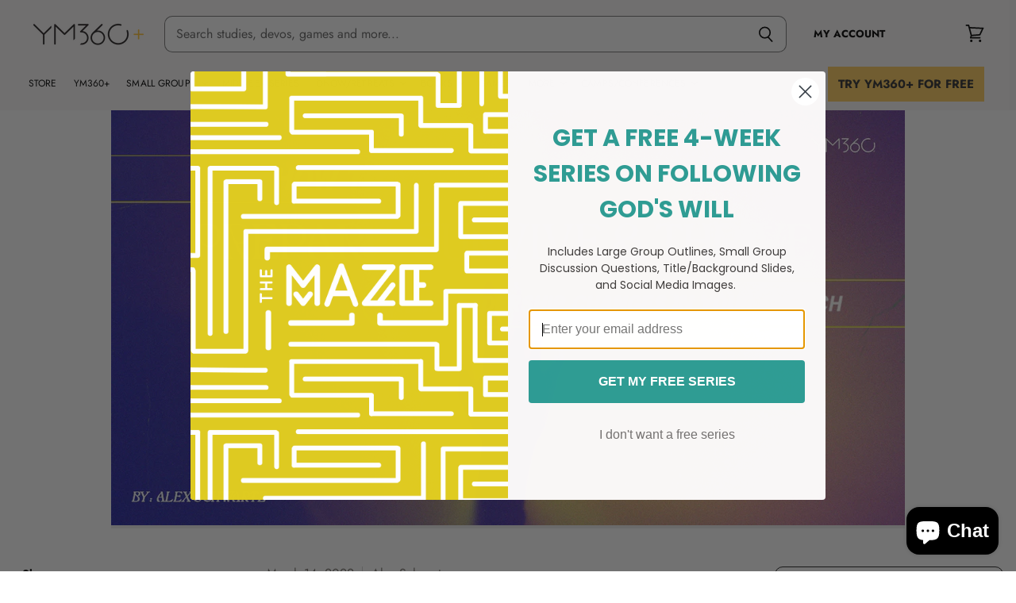

--- FILE ---
content_type: text/javascript
request_url: https://youthministry360.com/cdn/shop/t/130/assets/smooth-scroll.min.js?v=58945855314333734141744143795
body_size: 1416
content:
/*! SmoothScroll v16.1.4 | (c) 2020 Chris Ferdinandi | MIT License | http://github.com/cferdinandi/smooth-scroll */
!function(e,t){"object"==typeof exports&&"undefined"!=typeof module?module.exports=t():"function"==typeof define&&define.amd?define(t):(e=e||self).SmoothScroll=t()}(this,(function(){"use strict";var e={ignore:"[data-scroll-ignore]",header:null,topOnEmptyHash:!0,speed:500,speedAsDuration:!1,durationMax:null,durationMin:null,clip:!0,offset:0,easing:"easeInOutCubic",customEasing:null,updateURL:!0,popstate:!0,emitEvents:!0},t=function(){var e={};return Array.prototype.forEach.call(arguments,(function(t){for(var n in t){if(!t.hasOwnProperty(n))return;e[n]=t[n]}})),e},n=function(e){"#"===e.charAt(0)&&(e=e.substr(1));for(var t,n=String(e),o=n.length,a=-1,i="",r=n.charCodeAt(0);++a<o;){if(0===(t=n.charCodeAt(a)))throw new InvalidCharacterError("Invalid character: the input contains U+0000.");t>=1&&t<=31||127==t||0===a&&t>=48&&t<=57||1===a&&t>=48&&t<=57&&45===r?i+="\\"+t.toString(16)+" ":i+=t>=128||45===t||95===t||t>=48&&t<=57||t>=65&&t<=90||t>=97&&t<=122?n.charAt(a):"\\"+n.charAt(a)}return"#"+i},o=function(){return Math.max(document.body.scrollHeight,document.documentElement.scrollHeight,document.body.offsetHeight,document.documentElement.offsetHeight,document.body.clientHeight,document.documentElement.clientHeight)},a=function(e){return e?(t=e,parseInt(window.getComputedStyle(t).height,10)+e.offsetTop):0;var t},i=function(e,t,n){0===e&&document.body.focus(),n||(e.focus(),document.activeElement!==e&&(e.setAttribute("tabindex","-1"),e.focus(),e.style.outline="none"),window.scrollTo(0,t))},r=function(e,t,n,o){if(t.emitEvents&&"function"==typeof window.CustomEvent){var a=new CustomEvent(e,{bubbles:!0,detail:{anchor:n,toggle:o}});document.dispatchEvent(a)}};return function(s,c){var u,l,d,f,m={};m.cancelScroll=function(e){cancelAnimationFrame(f),f=null,e||r("scrollCancel",u)},m.animateScroll=function(n,s,c){m.cancelScroll();var l=t(u||e,c||{}),h="[object Number]"===Object.prototype.toString.call(n),p=h||!n.tagName?null:n;if(h||p){var w=window.pageYOffset;l.header&&!d&&(d=document.querySelector(l.header));var g,y,v,S=a(d),E=h?n:function(e,t,n,a){var i=0;if(e.offsetParent)do{i+=e.offsetTop,e=e.offsetParent}while(e);return i=Math.max(i-t-n,0),a&&(i=Math.min(i,o()-window.innerHeight)),i}(p,S,parseInt("function"==typeof l.offset?l.offset(n,s):l.offset,10),l.clip),b=E-w,O=o(),I=0,M=function(e,t){var n=t.speedAsDuration?t.speed:Math.abs(e/1e3*t.speed);return t.durationMax&&n>t.durationMax?t.durationMax:t.durationMin&&n<t.durationMin?t.durationMin:parseInt(n,10)}(b,l),A=function(e){g||(g=e),I+=e-g,v=w+b*function(e,t){var n;return"easeInQuad"===e.easing&&(n=t*t),"easeOutQuad"===e.easing&&(n=t*(2-t)),"easeInOutQuad"===e.easing&&(n=t<.5?2*t*t:(4-2*t)*t-1),"easeInCubic"===e.easing&&(n=t*t*t),"easeOutCubic"===e.easing&&(n=--t*t*t+1),"easeInOutCubic"===e.easing&&(n=t<.5?4*t*t*t:(t-1)*(2*t-2)*(2*t-2)+1),"easeInQuart"===e.easing&&(n=t*t*t*t),"easeOutQuart"===e.easing&&(n=1- --t*t*t*t),"easeInOutQuart"===e.easing&&(n=t<.5?8*t*t*t*t:1-8*--t*t*t*t),"easeInQuint"===e.easing&&(n=t*t*t*t*t),"easeOutQuint"===e.easing&&(n=1+--t*t*t*t*t),"easeInOutQuint"===e.easing&&(n=t<.5?16*t*t*t*t*t:1+16*--t*t*t*t*t),e.customEasing&&(n=e.customEasing(t)),n||t}(l,y=(y=0===M?0:I/M)>1?1:y),window.scrollTo(0,Math.floor(v)),function(e,t){var o=window.pageYOffset;if(e==t||o==t||(w<t&&window.innerHeight+o)>=O)return m.cancelScroll(!0),i(n,t,h),r("scrollStop",l,n,s),g=null,f=null,!0}(v,E)||(f=window.requestAnimationFrame(A),g=e)};0===window.pageYOffset&&window.scrollTo(0,0),function(e,t,n){t||history.pushState&&n.updateURL&&history.pushState({smoothScroll:JSON.stringify(n),anchor:e.id},document.title,e===document.documentElement?"#top":"#"+e.id)}(n,h,l),"matchMedia"in window&&window.matchMedia("(prefers-reduced-motion)").matches?i(n,Math.floor(E),!1):(r("scrollStart",l,n,s),m.cancelScroll(!0),window.requestAnimationFrame(A))}};var h=function(e){if(!e.defaultPrevented&&!(0!==e.button||e.metaKey||e.ctrlKey||e.shiftKey)&&"closest"in e.target&&(l=e.target.closest(s))&&"a"===l.tagName.toLowerCase()&&!e.target.closest(u.ignore)&&l.hostname===window.location.hostname&&l.pathname===window.location.pathname&&/#/.test(l.href)){var t,o;try{t=n(decodeURIComponent(l.hash))}catch(e){t=n(l.hash)}if("#"===t){if(!u.topOnEmptyHash)return;o=document.documentElement}else o=document.querySelector(t);(o=o||"#top"!==t?o:document.documentElement)&&(e.preventDefault(),function(e){if(history.replaceState&&e.updateURL&&!history.state){var t=window.location.hash;t=t||"",history.replaceState({smoothScroll:JSON.stringify(e),anchor:t||window.pageYOffset},document.title,t||window.location.href)}}(u),m.animateScroll(o,l))}},p=function(){if(null!==history.state&&history.state.smoothScroll&&history.state.smoothScroll===JSON.stringify(u)){var e=history.state.anchor;"string"==typeof e&&e&&!(e=document.querySelector(n(history.state.anchor)))||m.animateScroll(e,null,{updateURL:!1})}};m.destroy=function(){u&&(document.removeEventListener("click",h,!1),window.removeEventListener("popstate",p,!1),m.cancelScroll(),u=null,l=null,d=null,f=null)};return function(){if(!("querySelector"in document&&"addEventListener"in window&&"requestAnimationFrame"in window&&"closest"in window.Element.prototype))throw"Smooth Scroll: This browser does not support the required JavaScript methods and browser APIs.";m.destroy(),u=t(e,c||{}),d=u.header?document.querySelector(u.header):null,document.addEventListener("click",h,!1),u.updateURL&&u.popstate&&window.addEventListener("popstate",p,!1)}(),m}}));